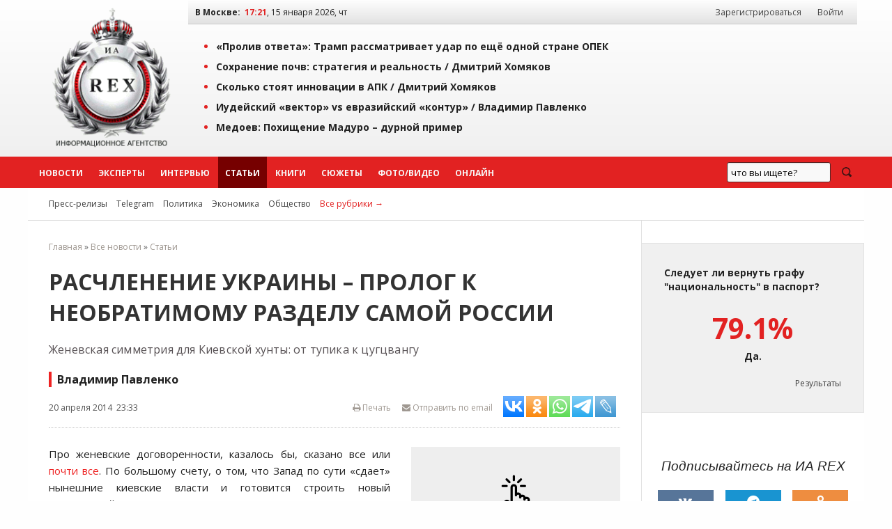

--- FILE ---
content_type: text/html; charset=windows-1251
request_url: https://iarex.ru/articles/47185.html
body_size: 25860
content:
<!DOCTYPE html PUBLIC "-//W3C//DTD XHTML 1.0 Transitional//EN" "http://www.w3.org/TR/xhtml1/DTD/xhtml1-transitional.dtd">
<html xmlns="http://www.w3.org/1999/xhtml" xml:lang="ru" lang="ru">
    <head>
        <title>Расчленение Украины – пролог к необратимому разделу самой России / Владимир Павленко / Владимир Павленко / ИА REX</title>
        
        <meta http-equiv="Content-Type" content="text/html; charset=windows-1251" />
        <meta name="keywords" content="экспертное мнение, экономика, аналитика, социология, политика, новости, регионы, рэкс, рекс, rex, Владимир Павленко" />
        <meta name="description" content="Женевская симметрия для Киевской хунты: от тупика к цугцвангу / Владимир Павленко" />
        <meta name="copyright" lang="ru" content="ИА REX" />

        <meta name="zen-verification" content="ZIDqSWwKpawmValkUvlhNtsAUU73qF8EQsFNGKleWK0U6pormxi0L0B70jFQhtbM" />
        <meta name="yandex-verification" content="7bf1a5f3a9386ecc" />
        <meta name="yandex-verification" content="8f4795a300bedc0a" />
        <meta name="mailru-verification" content="f0d72fb19161eeaf" />
        

        <meta property="og:image"     content="http://photo.iarex.ru/insimgs/201313/c073b52d98ab.jpg" />
        <meta property="og:url"         content="https://iarex.ru/articles/47185.html">
        <meta property="og:title"       content="Расчленение Украины – пролог к необратимому разделу самой России / Владимир Павленко / Владимир Павленко / ИА REX">
        <meta property="og:description" content="Женевская симметрия для Киевской хунты: от тупика к цугцвангу / Владимир Павленко">
        <meta property="og:locale"      content="ru_RU">
        <meta property="og:type"        content="article">
        
        <link rel="icon" type="image/svg+xml" href="/favicons/favicon.svg">
        <link rel="icon" type="image/png" href="/favicons/48.png" sizes="48x48">
        <link rel="icon" type="image/png" href="/favicons/128.png" sizes="128x128">
        <link rel="icon" type="image/png" href="/favicons/256.png" sizes="256x256">
        <link rel="apple-touch-icon" type="image/png" href="/favicons/apple-touch-icon.png">

        <link rel="canonical" href="https://iarex.ru/articles/47185.html" />
                
        <link rel="alternate" type="application/rss+xml" title="RSS-лента ИА REX" href="https://feeds.feedburner.com/iarex/" />

        <link rel="preload" href="https://iarex.ru/css/fundation/foundation.min.css" as="style" />
        <link rel="preload" href="https://iarex.ru/css/fundation/foundation.min.js" as="script" />
        <link rel="preload" href="https://fonts.googleapis.com/css?family=Open+Sans+Condensed:300,700|Open+Sans:400,400i,700&subset=cyrillic-ext" as="style" />
        <link rel="preload" href="https://iarex.ru/style.css?04273" as="style" />

        <link rel="stylesheet" href="https://fonts.googleapis.com/css?family=Open+Sans+Condensed:300,700|Open+Sans:400,400i,700&subset=cyrillic-ext" />
        <link rel="stylesheet" type="text/css" href="https://iarex.ru/css/fundation/foundation.min.css" />
        <link rel="stylesheet" type="text/css" href="https://iarex.ru/style.css?03283" />

        <script src="//ajax.googleapis.com/ajax/libs/jquery/1.8.2/jquery.min.js"></script> <!-- Jquery -->
        <script type="text/javascript" src="/plugins/colorbox/jquery.colorbox-min.js"></script> <!-- Colorbox -->
        <script src="https://iarex.ru/css/fundation/foundation.min.js"></script> <!-- Zurb Foundation -->
        <link rel="stylesheet" type="text/css" href="/colorbox.css" />

        
        <!-- Yandex.Metrika counter -->
<script type="text/javascript" >
   (function(m,e,t,r,i,k,a){m[i]=m[i]||function(){(m[i].a=m[i].a||[]).push(arguments)};
   m[i].l=1*new Date();
   for (var j = 0; j < document.scripts.length; j++) {if (document.scripts[j].src === r) { return; }}
   k=e.createElement(t),a=e.getElementsByTagName(t)[0],k.async=1,k.src=r,a.parentNode.insertBefore(k,a)})
   (window, document, "script", "https://mc.yandex.ru/metrika/tag.js", "ym");

   ym(1676977, "init", {
        clickmap:true,
        trackLinks:true,
        accurateTrackBounce:true
   });
</script>
<noscript><div><img src="https://mc.yandex.ru/watch/1676977" style="position:absolute; left:-9999px;" alt="" /></div></noscript>
<!-- /Yandex.Metrika counter -->            <!-- Yandex.RTB -->
            <script>window.yaContextCb=window.yaContextCb||[]</script>
            <script src="https://yandex.ru/ads/system/context.js" async></script>

            <script type="text/javascript" src="//static.wi-fi.ru/mtt/banners/libs/1.7.1/all.js"></script>
            </head>

    <body>

                <!-- Rating@Mail.ru counter -->
        <script type="text/javascript">
            var _tmr = window._tmr || (window._tmr = []);
            _tmr.push({id: "2375899", type: "pageView", start: (new Date()).getTime()});
            (function (d, w, id) {
              if (d.getElementById(id)) return;
              var ts = d.createElement("script"); ts.type = "text/javascript"; ts.async = true; ts.id = id;
              ts.src = "https://top-fwz1.mail.ru/js/code.js";
              var f = function () {var s = d.getElementsByTagName("script")[0]; s.parentNode.insertBefore(ts, s);};
              if (w.opera == "[object Opera]") { d.addEventListener("DOMContentLoaded", f, false); } else { f(); }
            })(document, window, "topmailru-code");
        </script>
        <noscript><div><img src="https://top-fwz1.mail.ru/counter?id=2375899;js=na" style="border:0;position:absolute;left:-9999px;" alt="Top.Mail.Ru" /></div></noscript>
        <!-- //Rating@Mail.ru counter -->
        <!--LiveInternet counter-->
        <script type="text/javascript">
            <!--
            new Image().src = "//counter.yadro.ru/hit?r"+escape(document.referrer)+((typeof(screen)=="undefined")?"":";s"+screen.width+"*"+screen.height+"*"+(screen.colorDepth?screen.colorDepth:screen.pixelDepth))+";u"+escape(document.URL)+";"+Math.random();
            //-->
        </script>
        <!--/LiveInternet-->

        <div class="wrapper-top">
            <div class="topheader">

                <table width="100%" border="0" cellpadding="0" cellspacing="0">
                    <tr>
                        <td style="width:220px;padding:0;">
                            <div style="text-align:center;padding:.5rem;">
                                <a href="https://iarex.ru/" target="_self"><img src="/images/logo_rex.png" style="width:175px;height:207px;" alt="Информационное агентство REX" id="logo" /></a>
                            </div>
                        </td>
                        <td>
                            <div class="toprightfon">
                                <table width="100%" cellspacing="0" cellpadding="0">
                                    <tr>
                                        <td><b>В Москве:</b> &nbsp;<span id="clocks"> </span></td>
                                        <td style="width:350px;text-align:right;">
                                            <div id="usermenu">
                                                                                                    <a class="menuurl" href="/registration/">Зарегистрироваться</a> <a class="menuurl inline" href="#login">Войти</a>
                                                                                            </div>
                                        </td>
                                    </tr>
                                </table>
                            </div>
                            <div class="top">
                                    <ul><li><a href="/news/152033.html?utm_referrer=top" onclick="ym(1676977,'reachGoal','top'); return true;">«Пролив ответа»: Трамп рассматривает удар по ещё одной стране ОПЕК</a></li><li><a href="/articles/152030.html?utm_referrer=top" onclick="ym(1676977,'reachGoal','top'); return true;">Сохранение почв: стратегия и реальность / <span style="/*color:#e22222;*/">Дмитрий Хомяков</span></a></li><li><a href="/articles/152021.html?utm_referrer=top" onclick="ym(1676977,'reachGoal','top'); return true;">Сколько стоят инновации в АПК / <span style="/*color:#e22222;*/">Дмитрий Хомяков</span></a></li><li><a href="/articles/152004.html?utm_referrer=top" onclick="ym(1676977,'reachGoal','top'); return true;">Иудейский «вектор» vs евразийский «контур» / <span style="/*color:#e22222;*/">Владимир Павленко</span></a></li><li><a href="/news/151990.html?utm_referrer=top" onclick="ym(1676977,'reachGoal','top'); return true;">Медоев: Похищение Мадуро – дурной пример</a></li></ul>                            </div>
                        </td>
                    </tr>
                </table>

            </div>
        </div>
        <div id="menu" class="horizontal-menu">
            <div class="wrapper-nobg">
                <div id="top-menu">
                    <ul class="menu-list">
                        <li class="menuitem2"><a class="menuurl  " href="https://iarex.ru/news/">Новости</a></li>
                        <li class="menuitem2"><a class="menuurl " href="https://iarex.ru/experts/">Эксперты</a></li>
                        <li class="menuitem2"><a class="menuurl " href="https://iarex.ru/interviews/">Интервью</a></li>
                        <li class="menuitem2"><a class="menuurl msel" href="https://iarex.ru/articles/">Статьи</a></li>
                        <li class="menuitem2"><a class="menuurl " href="https://iarex.ru/books/">Книги</a></li>
                        <li class="menuitem2"><a class="menuurl " href="https://iarex.ru/themes/">Сюжеты</a></li>
                        <li class="menuitem2"><a class="menuurl " href="https://iarex.ru/media/">Фото/Видео</a></li>
                        <li class="menuitem2"><a class="menuurl " href="https://iarex.ru/onlines/">Онлайн</a></li>
                    </ul>
                    <div id="searchbar" style="width:200px;height:45px;float:right;">
                        <div class="ya-site-form ya-site-form_inited_no" onclick="return {'action':'https://iarex.ru/search/','arrow':false,'bg':'transparent','fontsize':13,'fg':'#000000','language':'ru','logo':'rb','publicname':'test-search-12345','suggest':true,'target':'_self','tld':'ru','type':3,'usebigdictionary':true,'searchid':2024841,'webopt':false,'websearch':false,'input_fg':'#000000','input_bg':'#ffffff','input_fontStyle':'normal','input_fontWeight':'normal','input_placeholder':'что вы ищете?','input_placeholderColor':'#000000','input_borderColor':'#7f9db9'}"><form action="http://yandex.ru/sitesearch" method="get" target="_self"><input type="hidden" name="searchid" value="2024841"/><input type="hidden" name="l10n" value="ru"/><input type="hidden" name="reqenc" value=""/><input type="search" name="text" value=""/><input type="submit" value="Найти"/></form></div>
                        <style type="text/css">.ya-page_js_yes .ya-site-form_inited_no { display: none; }</style><script type="text/javascript">(function(w,d,c){var s=d.createElement('script'),h=d.getElementsByTagName('script')[0],e=d.documentElement;if((' '+e.className+' ').indexOf(' ya-page_js_yes ')===-1){e.className+=' ya-page_js_yes';}s.type='text/javascript';s.async=true;s.charset='utf-8';s.src=(d.location.protocol==='https:'?'https:':'http:')+'//site.yandex.net/v2.0/js/all.js';h.parentNode.insertBefore(s,h);(w[c]||(w[c]=[])).push(function(){Ya.Site.Form.init()})})(window,document,'yandex_site_callbacks');</script>
                    </div>
                    <style type="text/css">
                        #ya-site-form0 {height:100%;}
                        #ya-site-form0 .ya-site-form__search-input {padding:10px;}
                        #ya-site-form0 .ya-site-form__form .ya-site-form__input-text {line-height:14px;padding:5px;}
                        #ya-site-form0 .ya-site-form__submit_type_image {background:url("/images/icons/search2.png") no-repeat 0 0;height:15px;width:20px;}
                        #ya-site-form0 .ya-site-form__form .ya-site-form__input-text {background:#F9F9F9 !important;border:1px solid #592323 !important;}
                        #ya-site-form0 .ya-site-form__form .ya-site-form__input-text:focus {background:#FFF !important;border:1px solid #592323 !important;box-shadow:0 0 2px #F0F0F0 !important;transitions:0.6s !important;}
                        #ya-site-form0 .ya-site-form__submit_type_image:hover {background:url("/images/icons/search2.png") no-repeat 0 -15px;height:15px;width:20px;}
                        #ya-site-form0 .ya-site-form__submit {margin: 0 0 0 15px;}
                    </style>
                </div>
            </div>
        </div>

        <div class="wrapper">
            <div id="nav2">
                <span id="rubrics">
                <a href="https://iarex.ru/press-release/" class="rubricsurl">Пресс-релизы</a>
                                    <a href="/telegram/" class="rubricsurl">Telegram</a>
                                    <a href="/policy/" class="rubricsurl">Политика</a>
                                    <a href="/economy/" class="rubricsurl">Экономика</a>
                                    <a href="/society/" class="rubricsurl">Общество</a>
                                    <a href="https://iarex.ru/rubrics/" class="rubricsurl" style="color:#e22222;">Все рубрики&nbsp;&rarr;</a>
                </span>
            </div>
            <div>
                <table width="100%" border="0" cellpadding="0" cellspacing="0" id="article">
                    <tr><td>
                        <div id="tdcc"><div id="centrblock">
    <div class="breadcrumbs">
<a href="/">Главная</a> &raquo; <a href="/news/" >Все новости</a> &raquo; <a href="/articles/" >Статьи</a>    </div>
    <div id="content" itemscope  itemtype="http://schema.org/NewsArticle">
        <meta itemprop="genre" content="news"/>
        <meta itemprop="inLanguage" content="ru"/>
        <meta itemprop="dateCreated" content="2014-04-20T23:33:00">
        <meta itemprop="datePublished" content="2014-04-20T23:33:00">
        <meta itemprop="dateModified" content="2014-04-20T23:33:00">
        <meta itemprop="publisher" content="ИА REX" itemscope="">
    <h1 itemprop="headline">Расчленение Украины – пролог к необратимому разделу самой России </h1>
        <div class="news-anons">Женевская симметрия для Киевской хунты: от тупика к цугцвангу</div>    <div class="news-author" itemprop="author">Владимир Павленко</div>
    <div id="news-header">
        <div class="news-info">
            <span class="leftpos">20 апреля 2014 &nbsp;23:33</span>
            <span style="float:right;" id="sharelinks">
                <noindex>
                    <span style="float:right;">
                        <span><a id="toemail" href="mailto:?subject=Ссылка%20на%20материал%20ИА%20REX&body=https://iarex.ru/articles/47185.html"><i class="fa fa-envelope"></i> Отправить по email</a></span>

                            <script type="text/javascript">(function(w,doc) {
if (!w.__utlWdgt ) {
    w.__utlWdgt = true;
    var d = doc, s = d.createElement('script'), g = 'getElementsByTagName';
    s.type = 'text/javascript'; s.charset='UTF-8'; s.async = true;
    s.src = ('https:' == w.location.protocol ? 'https' : 'http')  + '://w.uptolike.com/widgets/v1/uptolike.js';
    var h=d[g]('body')[0];
    h.appendChild(s);
}})(window,document);
</script>
<div data-mobile-view="false" data-share-size="30" data-like-text-enable="false" data-background-alpha="0.0" data-pid="1467730" data-mode="share" data-background-color="#ffffff" data-hover-effect="scale" data-share-shape="rectangle" data-share-counter-size="10" data-icon-color="#ffffff" data-mobile-sn-ids="tm.wh.vb.fb.vk.tw.ok.em." data-text-color="#000000" data-buttons-color="#ffffff" data-counter-background-color="#ffffff" data-share-counter-type="separate" data-orientation="horizontal" data-following-enable="false" data-sn-ids="vk.ok.wh.tm.lj." data-preview-mobile="false" data-selection-enable="true" data-exclude-show-more="true" data-share-style="2" data-counter-background-alpha="1.0" data-top-button="false" class="uptolike-buttons" ></div>
                    </span>

                    <a href="/" onClick="printtext(47185); return false;" onFocus="this.blur();" id="page-print" title="Версия для печати"><i class="fa fa-print"></i> Печать</a>
                </noindex>
            </span>
        </div>
    </div>
    


    
        <div id="art-links">
            <div class="news-img-left" style="width:300px;">
                <a href="http://photo.iarex.ru/insimgs/201313/c073b52d98ab.jpg" class="" title="Иллюстрация" target="_blank"><img src="//iarex.ru/images/clickup.png"  class="clickup" width="300" alt="Иллюстрация" itemprop="image" /></a>
                
            </div>
        </div>    <!-- time: 0.0000 сек. -->
        <div id="text" itemprop="articleBody"><p>Про женевские договоренности, казалось бы, сказано все или <a rel="ad" href="http://iarex.ru/articles/47123.html" target="_blank">почти все</a>. По большому счету, о том, что Запад по сути &laquo;сдает&raquo; нынешние  киевские власти и готовится строить новый &laquo;санитарный кордон&raquo; вокруг западного сегмента постсоветского пространства по рубежу Варшава &ndash; Бухарест &ndash; Баку почти месяц назад написал глава &laquo;теневого ЦРУ&raquo; - агентства <a rel="ad" href="http://www.inosmi.ru/world/20140327/219005372.html" target="_blank"><em>&laquo;</em><em>Stratfor</em><em>&raquo;</em> - <strong>Джордж Фридман</strong></a>. Ведь даже мысленного взгляда на карту достаточно, чтобы убедиться, что этот рубеж проходит за пределами не только Украины, но и Молдавии, за которую американцы сами &laquo;бодаться&raquo; с Москвой не готовы и перепоручают сию миссию традиционно &laquo;озабоченной&raquo; этим вопросом Румынии.</p>
<p>Именно в названных геополитических пределах занимается &laquo;усилением защиты&raquo; своих восточно-европейских и прибалтийских членов и НАТО, совершая, правда, оттуда отдельные, преимущественно одиночные, провокационные вылазки.</p>
<!-- other-pos-0 -->
<p>Плюс памятная и, скорее всего, далекая от подлинного завершения история с пойманными в Донбассе наемниками из <a rel="ad" href="http://iarex.ru/articles/47077.html" target="_blank">частной военной компании <em>&laquo;</em><em>Greystone</em><em>&raquo;</em></a>, решить которую с &laquo;сохранением лица&raquo; в условиях упрямого продолжения прежней линии на Украине, Вашингтону не светит.</p>
<p>Тем не менее, с упорством достойным, на мой взгляд, лучшего применения, <a rel="ad" href="https://iarex.ru/articles/47127.html" target="_blank">некоторые представители экспертного сообщества</a>, позволяют себе пусть и гипотетическое, но, тем не менее, кощунственное сравнение <strong>Сергея Лаврова</strong> с присно памятным <strong>Андреем Козыревым.</strong> Видимо, не отдавая (или, напротив, очень хорошо отдавая) себе отчет в специфическом символизме подобных параллелей, очень уж напоминающих подрывную &laquo;спецоперативную&raquo; аналитику.</p>
<p>Пока этим в основном &laquo;отличаются&raquo; некие &laquo;калифорнийские&raquo; и подобные им забугорные, как-бы-российские, кадры. Но и в самой России публика, особенно сановная, тоже разная; имеется и специфическая, и автору этих строк нередко приходилось с ней сталкиваться. Ничего не поделаешь: грязной &laquo;пены&raquo; в 90-е гг. было взбито немало, и далеко не вся она, несмотря на нынешнюю, калейдоскопически быстро меняющуюся реальность, успела (или пожелала успеть) осесть на дно или раствориться.</p>
            <div class="text-readmore">
                <h4>БУДЬТЕ В КУРСЕ</h4>
                <ul><li><span class="timedate">16.06.14</span> &nbsp; <a href="https://iarex.ru/interviews/48542.html?utm_source=article" target="_blank">Путин и Дещица: мнения</a></li><li><span class="timedate">28.04.14</span> &nbsp; <a href="https://iarex.ru/articles/47385.html?utm_source=article" target="_blank">Кто такие «интеллектуалы» и как они воюют с собственными народами / Владимир Павленко</a></li><li><span class="timedate">21.04.14</span> &nbsp; <a href="https://iarex.ru/articles/47202.html?utm_source=article" target="_blank">Славянск: расстрел блок-поста – что это было / Анатолий Шарий</a></li><li><span class="timedate">21.04.14</span> &nbsp; <a href="https://iarex.ru/articles/47190.html?utm_source=article" target="_blank">Украина практически превратилась в Сирию / Лев Вершинин</a></li>
                </ul>
<!-- other-pos-1 -->
            </div>
<p>Тем не менее, начиная с определенного карьерного уровня, &laquo;специфичность&raquo; эта достаточно жестко ограничена &laquo;генеральной линией&raquo;, с одной стороны, и тесно связанной с ней внутренней самоцензурой, с другой. Иначе говоря, за рамки руководящих установок в этой среде, где влияние носителей &laquo;специфики&raquo; особенно сильно, она ни в коем случае не выйдет. И порукой тому &ndash; быстрое, буквально на глазах, &laquo;перевертывание&raquo; и &laquo;перекрашивание&raquo;, более походящее на мимикрию, целого ряда &laquo;говорящих голов&raquo; российского либерального бомонда. Например, <strong>Алексея Арбатова,</strong> который еще недавно отстаивал западные интересы (например, как говорят, публично и шумно возмущался якобы &laquo;ненаучностью&raquo; жесткой антиамериканской аналитики, с которой выступил на заседании одного влиятельного консультативного совета достаточно известный ученый и эксперт). А на днях этот &laquo;критик&raquo; уже, как ни в чем ни бывало, делал ура-патриотические заявления в духе именно той самой аналитики, запугивая сограждан тем, что &laquo;НАТО к России повернулась рогом&raquo;.</p>
<p>Думается, это не надолго, и при первом же &laquo;удобном&raquo; случае либеральные &laquo;флюгеры&raquo; попытаются уловить прежние, ностальгически зовущие их дуновения &laquo;ветерка &ldquo;лихих&rdquo; 90-х&raquo;. Можно даже предположить, что все их надежды связаны с не афишируемой в информационной среде социально-классовой стороной украинского противостояния: ненависть к собственным олигархам трудящегося Юго-Востока Украины ничуть не меньше, чем к западенским бандеровцам. Преобладание, если не господство, подобных настроений на территории, расположенной вблизи главных центров российского номенклатурно-олигархического капитализма, не может не беспокоить его ключевых фигурантов. Поэтому на определенном этапе, возможно в решающий момент, когда на кону окажется исход противостояния, на мой взгляд, вполне возможна антироссийско-антиукраинская смычка либерал-компрадорского меньшинства с бандеровско-националистическим и выдвижение им старого, как мир, лозунга &laquo;поражения собственного правительства&raquo;, дополненное &laquo;болотно-креативным&raquo;, уличным нажимом на власть. Это и станет &laquo;московским майданом&raquo;, закоперщики которого под предлогом &laquo;защиты прав и свобод&raquo; и &laquo;антивоенными&raquo; лозунгами постараются развернуть вспять процессы патриотической консолидации, запущенные воссоединением России с Крымом и Севастополем.</p>
<!-- other-pos-2 -->
<p>И хотя сегодня, с переносом эпицентра социального противостояния на Украине с киевского майдана на пророссийский Юго-Восток, добиться этого либералам будет куда сложнее (что, кстати, наглядно продемонстрировано публичным фиаско по сути несостоявшегося &laquo;белоленточного&raquo; марша 13 апреля), угроза с повестки дня отнюдь не снята. И при ее активизации потребуется &laquo;подпереть&raquo; линию власти в украинском вопросе расширением массового патриотического движения и его мобилизацией прежде всего против либералов, которые, по словам <strong>Владимира Путина,</strong> по-прежнему остаются &laquo;страшно далекими от народа&raquo;, его нужд, чаяний и исторического самоопределения. (Обращаясь к его прямой линии, состоявшейся 17 апреля, отдельно подчеркнем констатацию президентом, что &laquo;люди и так к олигархам относятся с большим подозрением и считают, что они нажили свои миллиарды, эксплуатируя народ и разворовывая государственное имущество &hellip;&raquo;, с чем трудно спорить).</p>
<p>Но пока &laquo;генеральная линия&raquo;, по крайней мере в том, что касается ситуации на Украине и вокруг нее, даже жестче, чем даже записано в женевском итоговом документе.</p>
<p>- Все незаконные вооруженные формирования, читаем в нем, - должны быть разоружены; все незаконно захваченные здания - &hellip;возвращены законным владельцам&hellip;</p>
<p>- &hellip;Хорошо, на востоке разоружатся, - уточняет, рассуждая, Путин. - &hellip;Предположим, даже армия отойдет (хотя &laquo;типа официальный&raquo; Киев категорически отказался от этого, причем сразу же после подписания документа. &ndash; <em>Авт.).</em> Отряды  националистов почему до сих пор не разоружили? А потом скажут, что мы ничего не можем с этим поделать? Как можно заставить людей на востоке сложить оружие, тем более, что на их сторону переходят и бойцы &laquo;Беркута&raquo;, сотрудники МВД и даже некоторых воинских формирований. Не здесь решение вопроса, &ndash; заключает Путин. &ndash; <a rel="ad" href="http://www.kremlin.ru/news/20796" target="_blank">Вопрос должен быть решен на пути поиска компромиссов и обеспечения законных интересов этих людей</a>.</p>
<!-- other-pos-3 -->
<p>Иначе говоря, условием пресловутой &laquo;деэскалации&raquo; &laquo;генеральная линия&raquo; ставит не только отведение украинской армии, то есть прекращение варварской спецоперации на Юго-Востоке. И не только разоружение боевиков майдана, прежде всего &laquo;Правого сектора&raquo;. Но и предоставление политических гарантий жителям восточного региона, которые, надо отдать им должное, сами все это сразу же &laquo;ухватили&raquo; и развернули &laquo;как надо&raquo;. И посоветовали <strong>Турчинову</strong> и <strong>Яценюку</strong> &laquo;для успеха переговоров&raquo; об освобождении административных зданий очистить от собственного присутствия незаконно удерживаемый теми политический &laquo;Олимп&raquo; - от &laquo;приХватизированных&raquo; должностей до зданий Верховной Рады и Кабмина.</p>
<p>Иначе говоря, российское условие &ndash; в дополнение к Женеве &ndash; никого разоружения Юго-Востока ни первыми, ни даже вместе одновременно. Только в ответ. Потому, что агрессор &ndash; хунта, и доверия ей, в отличие от народного Сопротивления в Донбассе, - никакого. И ни в каких вопросах. Точка.</p>
<p>Понятно, что настоящей политической гарантией Юго-Востоку, как ни крути, может послужить как раз та самая федерализация, которая позволит ему на законных основаниях действовать в собственных интересах, принимая во внимание, конечно, точку зрения Киева, но не следуя безропотно в ее фарватере. И о которой по этой самой причине, лишающей ее возможности творить произвол, украинская &laquo;типа власть&raquo; и слышать ничего не хочет.</p>
<p>Ничего страшного: как говорит <strong>Александр Лукашенко, </strong>&laquo;жизнь лечит&raquo;. Не хочет &ndash; не хочет, да как-нибудь вдруг раз - и захочет. Не сама &ndash; так под давлением обстоятельств. Или &laquo;поприжатых&raquo; Россией западных хозяев. И что-то подсказывает мне, что именно эта российская жесткость и обеспечила женевскому документу беспрецедентную &laquo;гибкость&raquo;, которая Западу конечно же поперек горла, но куда денешься?..</p>
<!-- other-pos-4 -->
<p>Еще меньше, куда деваться, Киеву. Ибо &laquo;большая тройка&raquo; участников женевской встречи &ndash; субъекты украинского урегулирования, а &laquo;бедный родственник&raquo; Турчинов с его местечковой, мелкотравчатой и непрезентабельной Ко &ndash; объекты. И не случайно по ходу этой встречи &laquo;типа главу МИД&raquo; <strong>Дещицу </strong>несколько раз вежливо так просили подождать за дверьми. Ничего не поделаешь, Украине придется смириться с таким унизительным обращением. Европейский союз &ndash; он ведь не Советский, Вашингтон и Брюссель &ndash; не Москва, а НАТО, в отличие от СССР и Варшавского договора, - не организм, в котором вторая по значению республика была частью &laquo;станового хребта&raquo; и участвовала в принятии стратегических решений. А далекая и, по большому счету, цивилизационно чуждая метрополия, в геополитической колоде которой украинская столица находится на окраинной периферии и, к тому же, интересна &laquo;банкующим&raquo; только одним &ndash; своим антироссийским потенциалом.</p>
<p>(Тем, кто примется оспаривать субъектность Украины в СССР, придется напомнить, что первый секретарь ЦК республиканской компартии &laquo;по должности&raquo; являлся членом Политбюро ЦК КПСС, а карьерный рост как минимум трех из семи генсеков начинался и до определенного, достаточно высокого, уровня проходил именно на Украине).</p>
<p>По сути, итоговый документ Женевы принят &laquo;на вырост&raquo;, ибо <a rel="ad" href="http://iarex.ru/articles/47123.html" target="_blank">не содержит</a>, на что уже <a rel="ad" href="http://iarex.ru/interviews/47124.html" target="_blank">указывали эксперты</a>, даже приблизительных механизмов и сроков реализации. И это при крайнем дефиците времени, когда до &laquo;типа выборов&raquo; &laquo;типа президента&raquo;, за которые хунта уцепилась зубами, ошибочно считая их &laquo;соломинкой&raquo;, позволяющей ей сохраниться на плаву воображаемой легитимности, как она ее понимает, остается чуть более месяца.</p>
<p>Почему ошибочно?</p>
<p>Потому, что тем самым ситуация загоняется в прокрустово ложе примерно следующего сценария.</p>
<p>Трактуя многочисленные двусмысленности текста, как ей кажется, &laquo;в свою пользу&raquo;, хунта сама себя загоняет в тупик, а затем и в цугцванг. Вот, например, отказ от разоружения &laquo;Правого сектора&raquo; и роспуска майдана на том основании, что то и другое якобы &laquo;законны&raquo;, не вызывает ничего, кроме смеха. Так называемая &laquo;Национальная гвардия&raquo;, сформированная &laquo;Правым сектором&raquo;, - суть &laquo;художественная самодеятельность&raquo; февральских путчистов и такое же незаконное формирование, как и само воинство <strong>Яроша,</strong> &laquo;сотен самообороны майдана&raquo; <strong>Парубия</strong> или &laquo;Спильной справы&raquo; <strong>Данилюка.</strong> В Конституции Украины про эти ОПГ нет ни слова, а законы, принятые киевской &laquo;типа властью&raquo; после переворота, недействительны не только ввиду отсутствия под ними подписи законного президента <strong>Виктора Януковича,</strong> но и по причине нелегитимности принявшей эти законы Верховной Рады. (Ибо перебежчиками из Партии регионов, развалившими правящую коалицию, был нарушен провозглашенный Статьей 81-й украинской Конституции принцип императивного мандата, на что все попросту закрыли глаза, не отдавая отчета в том, что это еще и &laquo;аукнется&raquo;, и &laquo;откликнется&raquo;).</p>
<p>Ясно, что статус майданных &laquo;сотен&raquo; и &laquo;правосековских&raquo; боевиков ничем не законнее бойцов и отрядов самообороны Донбасса. Скорее наоборот: именно &laquo;сотнями&raquo; и боевиками и был создан соответствующий прецедент тотального беззакония, на который последовал вынужденный ответ Юго-Востока (обратим внимание: в женевском документе, под которым стоят подписи не только США и ЕС, но и самой Украины, термин &laquo;сепаратисты&raquo; отсутствует). И если Киев считает, что женевские требования на защищаемые им экстремистские формирования не распространяются, то получает из Донецка и Луганска вполне ожидаемый симметричный ответ. Случайно что ли <strong>Тимошенко</strong> не только сама бросилась в Донбасс, но и отправила туда <strong>Авакова,</strong> который, забыв про недавние угрозы &laquo;скрутить всех в бараний рог за 48 часов&raquo;, пытается теперь задним числом &laquo;провентилировать&raquo; вопрос о легализации донбасской самообороны. Возможно, что и в интересах самого клана Тимошенко, которому, после &laquo;кидалова&raquo;, устроенного ему Турчиновым под давлением тандема <strong>Марчук &ndash; Порошенко</strong> &ndash; этих &laquo;марионеток в ловких и натруженных руках&raquo; ЦРУ &ndash; ничего другого и не остается.</p>
<!-- other-pos-5 -->
<p>То же и с женевским требованием освободить &laquo;незаконно захваченные здания&raquo;, а также &laquo;незаконно захваченные улицы, площади и другие общественные места в украинских городах&raquo;. Если вы пытаетесь &laquo;качать права&raquo;, утверждая, что майдан &laquo;типа законен&raquo;, то одно из двух. Либо вы не считаете захваченную им территорию площадью или улицей, либо не признаете Киев украинским городом. И опять-таки получаете симметричный ответ в виде Донецкой народной республики. (Насколько этот способ противодействия Киеву эффективен, косвенно указывает истерика, охватившая правительственный квартал украинской столицы в ответ на информацию о провозглашении Одесской республики: сначала насмерть испугались, подняв неимоверный вой в СМИ, и только потом &ndash; проверили, убедившись, что на данном этапе &laquo;пронесло&raquo;).</p>
<p>То же и с войсками. Не собираетесь выводить их из Донбасса, потому, что &laquo;где хотим &ndash; там по своей территории на танках и ездим&raquo;, как это заявил Дещица сразу после Женевы? Так какие тогда вопросы к России? Мы, как парировал <strong>Дмитрий Песков,</strong> тоже у себя ездить можем, где хотим. А также летать, стрелять, прыгать с парашютом и заниматься другими видами боевой подготовки, уменьшая или, напротив, наращивая войсковую группировку. Можно еще дополнить эту &laquo;информационную картинку&raquo; встречными обвинениями Киеву в территориальных претензиях: если мы войска из приграничных регионов отведем &ndash; они эти территории непременно займут, потому сейчас и &laquo;давят&raquo;. Заикались ведь в &laquo;Правом секторе&raquo; о якобы &laquo;украинской&raquo; Кубани и Черноземье? Разве не так?</p>
<p>Таким вот образом тупик &laquo;двойных стандартов&raquo; заводит &laquo;киевских&raquo; в цугцванг. Оказавшись в нем, хунта под благовидным предлогом светлого праздника Пасхи Господней (особенно он, видимо, вдохновляет баптистского пастора в камуфляже) &laquo;приостанавливает&raquo; &laquo;антитеррористическую&raquo; спецоперацию, ибо пытается таким образом &laquo;пропустить ход&raquo; в расчете на то, что оппоненты совершат ошибку. Если же не совершат, то остается &laquo;запасной вариант&raquo;: организовать, например, кровопролитную провокацию, обвинив в ней пророссийских активистов Юго-Востока и саму Россию. Вашингтонские &laquo;кураторы&raquo; хунты скорее всего популярно, со ссылкой на <strong>Джина Шарпа</strong> и спецразработки ЦРУ, объяснили ее &laquo;вождям&raquo;, что в гражданской войне проигрывает тот, кто делает первый &laquo;результативный&raquo; выстрел. Отсюда &ndash; разброд, шатанья и передел сфер политического влияния в киевских верхах.</p>
<p>Единственным шансом для хунты в этой ситуации было бы усиление давления на Россию с Запада, причем на уровне, достаточном для слома хрупкого равновесия &laquo;симметрии&raquo; в трактовке положений Женевы. Да не тут-то было: США и ЕС, напротив, отыграли назад, а НАТО, после обнародованного Путиным скандала с тайной записью его &laquo;для истории&raquo; <strong>Расмуссеном,</strong> внезапно оказалась чуть ли не перед возможной перспективой смены генсека. Найти такового из не встречавшихся за эти годы с российским лидером (и, следовательно, гарантированно его не &laquo;писавших&raquo;), по-видимому, наиболее проблемная задача блока, на решении которой он сейчас и сосредоточится. Тем более, что о нежелании России расчленять Украину и применять на ее территории свои вооруженные силы, хотя разрешение на это Совета Федерации никто не отменял, наш Главковерх заявил публично.</p>
<p>Следовательно, выбор, перед которым оказывается хунта, невелик: либо, не дай Бог, приняться проливать кровь сограждан, либо приступить к роспуску майдана и разоружению &laquo;Правого сектора&raquo;. Не получится у &laquo;киевских&raquo; и отсидеться в паузе, заменив женевский процесс его профанацией, вроде проведения референдума в один день с выборами: плебисциты в этом случае пройдут раньше и окажутся региональными. Причем, проведены они скорее всего будут на волне плавного перетекания завершающейся 27 апреля пасхальной &laquo;светлой седмицы&raquo; в светские Первомай и День Победы. Организационная основа под это в лице не только Донецкой народной республики, но и Юго-Восточной федерации с центром в Донбассе, провозглашенной в канун Женевы в границах Новороссии, уже создана. Причем, сама эта федерация &ndash; настоящий памятник твердолобости и упрямству Киева и его западных &laquo;патронов&raquo;. Согласись они на поездку в Женеву, наряду с Дещицей, скажем, еще и <strong>Олега Царева,</strong> глядишь, и отложили бы такую перспективу. Теперь же дело сделано. Все та же симметрия, однако!</p>
<p>А после региональных референдумов мобилизовать Юго-Восток на общеукраинские выборы, особенно при известном отношении к его кандидатам, вряд ли будет возможно. И единственным способом сохранить уже скорее не федеративное, а конфедеративное единство Украины, как это прогнозирует известный политолог, лидер движения &laquo;Суть времени&raquo; <strong>Сергей Кургинян,</strong> останется заключение Новороссией, Малороссией и Галицией Федеративного договора. С последующим, добавим, включением его в новую украинскую Конституцию, как это произошло в свое время в Российской Федерации.</p>
<p>Только вот захочет ли пребывать в составе такого объединения сама &laquo;заварившая всю эту кашу&raquo; Галиция &ndash; очень большой вопрос.</p>
<p>Запад же тем временем скорее всего будет отсиживаться за барьером отстраиваемого &laquo;санитарного&raquo; рубежа, поглядывая на события в &laquo;незалежной&raquo; в основном из Варшавы и Бухареста. Ему и самому ясно, что избрать полноценного, а не &laquo;типа президента&raquo; по старой конституции, и только потом придумать новую не получится: Юго-Восток с этим не согласится, и ситуация пойдет вразнос. И без сильной поддержки Запада хунта опять-таки обречена либо на быстрое поражение, либо на медленное, сглаживаемое уступками, отступление, протекающее по мере усугубления социально-экономического кризиса. А &laquo;нажимать&raquo; Западу особо нечем: &laquo;давилка&raquo; ослаблена. Причем, как дипломатическим скандалом с наемниками, так и перспективой дефолта, который маячит перед США в случае, если Китай реализует свою угрозу ответить на гипотетический бессудный отъем российской собственности у ее владельцев в США предъявлением к оплате американских долгов Поднебесной.</p>
<p>Попутно также становится ясно, что очень хорошо, что в поддержке присоединения Крыма объединились столь многие, включая тех, кого Запад привык считать &laquo;своими&raquo; и теперь готов лишить своей гласной и негласной поддержки. Вашингтон взбешен, и &laquo;точка невозврата&raquo; либо уже пройдена, либо &laquo;отмотать&raquo; от нее назад будет очень трудно. Не случайно, постпред США в ООН <strong>Саманта Пауэр,</strong> потеряв остатки самообладания и дипломатического такта, по меньшей мере дважды выразила в Совете Безопасности ООН возмущение тем, что Америку &laquo;унижает&raquo; страна, &laquo;побежденная&raquo; еще в 1991 г., которая, как она считает, не имеет права так жестко отстаивать точку зрения, отличную от американской, даже если она отражает ее национальные интересы.</p>
<p>Поэтому России и дальше следует, апеллируя к международному праву и прикрываясь риторикой &laquo;единой Европы&raquo;, последовательно вести нынешнюю линию, требуя от украинских властей и их западных хозяев инициативного, последовательного и честного &ndash; без дураков &ndash; выполнения требований Женевы. Например, такого: &laquo;Анонсированный конституционный процесс будет всеобъемлющим, прозрачным и ответственным. Он будет включать немедленное начало широкого национального диалога, который будет учитывать интересы всех регионов и политических кругов Украины, а также позволит учесть общественное мнение и предложенные изменения&raquo;.</p>
<p>Ибо заранее известен отрицательный ответ на вопрос о том, возможен ли такой диалог на фоне &laquo;антитеррористической&raquo; спецоперации, &laquo;под дулами&raquo; даже не автоматов, а танковых пушек. И под аккомпанемент психических атак боевых самолетов и вертолетов, начиненных полным боекомплектом.</p>
<p>И раз нет, то все опять сводится к тому же цугцвангу: альтернативой принудительному роспуску майдана и разоружению &laquo;Правого сектора&raquo; является массовое кровопролитие на Юго-Востоке. А альтернативой этому кровопролитию &ndash; своевременное обособление региона от столичного хаоса в рамках Юго-Восточной федерации. На фоне того очевидного факта, что время, усугубляя проблемы с проведением выборов, работает на Донбасс, подрывая доверие к хунте даже в рядах ее сторонников, заданная дилемма способна сорвать &laquo;с катушек&raquo; куда более уравновешенных и умудренных опытом людей, нежели кучка назвавшихся &laquo;властью&raquo; криминальных подонков и отщепенцев.</p>
<p>И ведь понятно, почему в Киеве этот неминуемый выбор не афишируют: ни сил на зачистку майдана и &laquo;правосеков&raquo;, ни внутренней прочности узурпаторского режима февральских путчистов, который при первой же попытке такой зачистки немедленно затрещит по всем швам, катастрофически не хватает. Посеяв ветер, эти жалкие и подлые авантюристы не рассчитали силенок и не оценили ситуацию. И пожали бурю, оказавшись в центре сметающего их урагана. И ведь не их жалко, а Украину, которую эта нечисть взяла в заложники, оседлала и, пришпоривая, гонит к обрыву. Пребывая в наивной и утопической надежде либо в один прыжок перескочить километровую пропасть, отделяющую ее от Европы, либо подобно рэкетиру, приставив к виску своей Родины пистолет, а к горлу &ndash; нож, вытребовать себе у России официальное признание.</p>
<p>А своим согражданам эта фашистская хунта злобно шипит нечто подобное тому, что исторг из себя перед дезертирством на тот свет <strong>Гитлер,</strong> заявивший, что &laquo;если немецкая нация не смогла покорить даже славянские народы, она не имеет права на существование&raquo;.</p>
<p>Гитлеры, как и Турчиновы с <strong>Марчуками, Порошенками</strong> и Яценюками, приходят и уходят. Народы &ndash; остаются. Поэтому-то гримаса Истории и воспроизводит на Украине сценарий столетней давности, меняя декорации в той же неотвратимой последовательности: <strong>гетманщина - петлюровщина</strong> (или турчиновщина &ndash; как кому нравится) <strong>- Украинская народная освободительная армия. </strong>Неизбежность такого исхода кризиса зависит от выдержки российской власти, ее последовательности в отношении к киевскому режиму как к Саакашвили (&laquo;власти в Киеве нет, и без референдума о федерализации появиться ей неоткуда, разве что из Ростова-на-Дону&raquo;), а также решимости и способности обуздать собственных либерал-компрадоров. Ждать остается не так долго, как может показаться: бюсты <strong>Бандеры</strong> сегодня валят уже во Львове, а красные Знамена Великой Победы над фашизмом &ndash; поднимают в Житомире.</p>
<p>И именно потому-то Россия ДЕЙСТВИТЕЛЬНО противостоит, как может, сверстанным в заокеанских штабах планам расчленения Украины. И их &laquo;реализаторам&raquo; в лице погрязших в государственной измене марионеток Запада, по сей день не оставляющих попыток урвать в свое кормление хоть небольшой кусочек раздираемой на куски Родины.</p>
<p>Кроме того, в Москве очень хорошо понимают, что расчленение Украины &ndash; пролог к необратимому разделу самой России. И в этом моменте, важнейшем для национальной безопасности &ndash; каждой из сестер в отдельности и обеих вместе, - мы поистине неразрывно связаны одной веревкой. Спасаться, двигаясь вверх, или падать в пропасть, как в альпинистской связке, будем вместе.</p>
<p> </p>
<p><strong><em>Владимир Павленко</em></strong> &ndash; доктор политических наук, действительный член Академии геополитических проблем, <strong><em>специально для ИА </em></strong><strong><em>REX</em></strong><strong><em>.</em></strong></p><div class="subscription">
<div>Подписывайтесь на наш канал в <a href="tg://resolve?domain=iarexru" rel="nofollow" target="_blank">Telegram</a> или в <a href="https://dzen.ru/iarex" target="_blank" rel="nofollow">Дзен</a>.</div>
<div>Будьте всегда в курсе главных событий дня.</div>
</div></div><div style="margin:20px 0;clear:both;display:inline-block;width:100%;"><span class="content-exp"><a href="/experts/197.html" class="nameexpert"><img src="https://photo.iarex.ru/insimgs/202303/rex_ab5ec8a2e58d_small.jpg" height="40" width="30" alt="Павленко Владимир" title="Павленко Владимир" />Павленко Владимир</a></span></div>


    </div>


    <div id="content-info">
        <div class="content-info-block-45">
            <span class="content-info-label">Источник:</span>
            <span class="content-info-content"><b><a href="https://iarex.ru/articles/47185.html" class="primary" target="_self">ИА REX</a></b></span>
        </div>
        <div class="content-info-block-55">
            <span class="content-info-label"><i class="fa fa-link"></i> Ссылка:</span>
            <span class="content-info-content"><a href="https://www.iarex.ru/articles/47185.html" class="primary" target="_self">https://iarex.ru/articles/47185.html</a></span>
        </div>
        <div class="content-info-block-45">
            <span class="content-info-label">Рубрики:</span>
            <span class="content-info-content"><a href="/policy/" class="silent" target="_self">Политика</a></span>
        </div>
        <div class="content-info-block-55">
            <span class="content-info-label"><i class="icon-tag"></i>Теги:</span>
            <span class="content-info-content"><a href="/keywords/8151.html" class="silent" target="_self">Владимир Павленко</a></span>
        </div>
    </div>
<div><!-- Sparrow -->
<script type="text/javascript" data-key="246fd89796299b9af42e8093e81cc124">
    (function(w, a) {
        (w[a] = w[a] || []).push({
            'script_key': '246fd89796299b9af42e8093e81cc124',
            'settings': {
                'w': 29536,
                'sid': 10771
            }
        });
        if(!window['_Sparrow_embed']) {
            var node = document.createElement('script'); node.type = 'text/javascript'; node.async = true;
            node.src = 'https://widget.sparrow.ru/js/embed.js';
            (document.getElementsByTagName('head')[0] || document.getElementsByTagName('body')[0]).appendChild(node);
        } else {
            window['_Sparrow_embed'].initWidgets();
        }
    })(window, '_sparrow_widgets');
</script>
<!-- /Sparrow --></div>
<div id="comments-block">
<h3 style="clear:both;">Комментарии читателей (14):</h3><div id="commpost"><a name="comm"></a>        <div class="text"><div id="save"><a href="#login" id="y" class="button inline cboxElement">Добавить комментарий</a></div>
        </div>
</div>
<div id="comments"><div style="padding-bottom: 7px;" align="center"><div id="pageall"> <span class="pagehere">1</span>  <a id="2" href="/articles/47185/page2.html#comm">2</a> <a class="btn btn-small" href="/articles/47185/page2.html#comm">след.</a> <span class="pagecorn"><a class="btn btn-small" href="/articles/47185/page2.html#comm">>></a></span></div></div>                    <div id="comm_15953" class="communit egg">
                    <div class="commheader">
                    <div class="iarexuser">
                    <a href="//iarex.ru/user544.html" class="mnik">А.Турик</a><div class="karma">Карма: 5</div>                    </div>

                    </div>
                    <div class="comm_text">
                        <div class="comminfo">21.04.2014 08:06, #15953</div>
            Подобным запугиванием занимаются трусы и недалёкие &quot;аналитики&quot; совкового разлива. Что такое &quot;раздел&quot; Молдавии, Азербайджана, Грузии, Украины? Это преодоление русофобского и антихристианского  раздела русского народа и других народов большевицкими сатанистами. Далее на очередь сталинский Казахстан. Даже внутренние &quot;республики&quot; создавались большевиками искусственно за счет русских, на счёт русских и против русских. Поэтому главное в этом процессе объединение русских земель и союзных народов, а границы, нарисованные большевиками нам не указ. Если Россия вернёт себе Новороссию и Южную Сибирь, то она значительно усилится даже, если например, потеряет часть северного Кавказа или часть Татарии.                    </div>

                                    </div>
                                    <div id="comm_15958" class="communit odd">
                    <div class="commheader">
                    <div class="iarexuser">
                    <a href="//iarex.ru/user1116.html" class="mnik">ВАК</a><div class="karma">Карма: 47</div>                    </div>

                    </div>
                    <div class="comm_text">
                        <div class="comminfo">21.04.2014 10:57, #15958</div>
            Павленко: &quot;Кроме того, в Москве очень хорошо понимают, что расчленение Украины – пролог к необратимому разделу самой России&quot;.<br />Кто конкретно &quot;хорошо понимает&quot; - еще большой вопрос. Павленко же совершенно не замечает, что одновременно в разных странах мира происходят аналогичные события: Аляска, Шотландия, Каталония, Венеция, Сибирь... &quot;Необратимый раздел&quot; можно предотвратить в том случае, если выстраивать стратегию, тактику и оперативное управление государством с учетом действия законов природы человека и общества - законов социокультурных трансформаций (более 20 в математической записи, см. cksi.org).                    </div>

                                    </div>
                                    <div id="comm_15959" class="communit egg">
                    <div class="commheader">
                    <div class="iarexuser">
                    <a href="//iarex.ru/user2973.html" class="mnik">sergowech</a><div class="karma">Карма: 9</div>                    </div>

                    </div>
                    <div class="comm_text">
                        <div class="comminfo">21.04.2014 11:17, #15959</div>
            <div class="origmsg">В ответ на комментарий <b>А.Турик</b> #15953 (21.04.2014 08:06)</div><div id="txtcomm_15959">И всё же потеря части обозначенных Вами территорий будет крахом. Что касается границ - не думаю, что просто так в инфополе всё чаще и чаще возникают вопросы денонсации незаконного Беловежского сговора по расчленению СССР, да ещё и супротив воле народа! Думаю, что идея объединения уже в стадии созревания и скоро её применять в жизни. А все эти проблемы, как сейчас на территории Украины - это попытка помешать процессу. Ну а возвращение территорий нам кровно необходимо, вот только до этого момента Россия должна сама излечиться от серьёзного недуга либерализма и олигархократии, поразивших нашу страну и проточивших её насквозь, создавая брешь для доступа к нам нечистоплотных инородцев...</div>                    </div>

                                    </div>
                                    <div id="comm_15960" class="communit odd">
                    <div class="commheader">
                    <div class="iarexuser">
                    <a href="//iarex.ru/user2973.html" class="mnik">sergowech</a><div class="karma">Карма: 9</div>                    </div>

                    </div>
                    <div class="comm_text">
                        <div class="comminfo">21.04.2014 11:22, #15960</div>
            <div class="origmsg">В ответ на комментарий <b>ВАК</b> #15958 (21.04.2014 10:57)</div><div id="txtcomm_15960">ВАК, Вы не учитываете управляемость всех процессов расчленения. Социокультурные процессы имеют довольно опосредованное отношение к происходящему, а основа - политэкономия, а точнее западный вариант вечного существования капитализма с переходом уже не в плоскости, а в измерениях общества. Так вот расчленение государств позволяет получать всё больший контроль над обществом, приводя его к единому знаменателю и позволяя тем самым рождать новые плоскости, на которые далее распространять влияние капиталистической модели. Именно так можно заставить людей с традиционными ценностями становиться извращенцами, после чего распространять на них капиталистическую модель рабства.</div>                    </div>

                                    </div>
                                    <div id="comm_15962" class="communit egg">
                    <div class="commheader">
                    <div class="expuser">
                    <a href="//iarex.ru/user1759.html" class="mnik">Pavlenko.V</a><div class="karma">Карма: <span class="good">132</span></div>                    </div>

                    </div>
                    <div class="comm_text">
                        <div class="comminfo">21.04.2014 12:04, #15962</div>
            А. Турик - не просто зоологический антикоммунист (то есть естественный союзник либералов, как бы ни рядился в тогу &quot;патриота&quot;), как поначалу кажется. В его взглядах очень сильно влияние сибирского сепаратизма. Настолько сильно, что впору задуматься о семантической параллели между ТУРик и ВерхоТУРов. Отсюда - и недопонимание роли того же Татарстана: его, слава Богу, гипотетическую &quot;потерю&quot; Россией не считать катастрофой может только тот, кто хочет, чтобы обвал не просто разгорелся, но и перевалил за Урал. Это - чистой воды провокация!<br />Да будет ТУРику известно, что прирезание большевиками территорий к республикам точь в точь предвосхищает логику нынешней власти: без сильного русского влияния внутри республик шансов удержать территории, населенные представителями &quot;национального ядра&quot; республик было бы очень трудно, и тот же Киев с высокой долей вероятности оказался бы вне пределов СССР.<br />Что касается ВАК, то ему следует ознакомиться с концепцией еврорегионализации, ее истоками и целями (например, почитать труды Ольги Четвериковой на эту тему). Тогда он узнает, что это нацистский проект Гиммлера - Шелленберга и перестанет ставить этот опыт нам в пример.                    </div>

                                    </div>
                                    <div id="comm_15965" class="communit odd">
                    <div class="commheader">
                    <div class="iarexuser">
                    <a href="//iarex.ru/user3306.html" class="mnik">WIN</a><div class="karma">Карма: <span class="bad">-7</span></div>                    </div>

                    </div>
                    <div class="comm_text">
                        <div class="comminfo">21.04.2014 13:33, #15965</div>
            Путин еще в 2000 годах на примере Чечни показал что оторвать кусок от России ни у кого не получится, поэтому не хрен воду мутить.                    </div>

                                    </div>
                                    <div id="comm_15978" class="communit egg">
                    <div class="commheader">
                    <div class="iarexuser">
                    <a href="//iarex.ru/user3332.html" class="mnik">горша</a><div class="karma">Карма: 13</div>                    </div>

                    </div>
                    <div class="comm_text">
                        <div class="comminfo">21.04.2014 15:48, #15978</div>
            Причем, эти территории обязательно принимать в состав России.<br />Иначе все будет повторяться вновь и вновь:<br />&quot;Не будет у России, и никогда еще не было, таких ненавистников, завистников, клеветников и даже явных врагов, как все эти славянские племена, чуть только их Россия освободит, а Европа согласится признать их освобожденными!&quot; (Достоевский.)<br />http://army-news.ru/2012/12/f-m-dostoevskij-odno-sovsem-osoboe-slovco-o-slavyanax/                    </div>

                                    </div>
                                    <div id="comm_15997" class="communit odd">
                    <div class="commheader">
                    <div class="iarexuser">
                    <a href="//iarex.ru/user1116.html" class="mnik">ВАК</a><div class="karma">Карма: 47</div>                    </div>

                    </div>
                    <div class="comm_text">
                        <div class="comminfo">21.04.2014 20:05, #15997</div>
            <div class="origmsg">В ответ на комментарий <b>sergowech</b> #15960 (21.04.2014 11:22)</div><div id="txtcomm_15997">Позвольте обратить Ваше внимание на метод дискуссии: не читал, но скажу. Ну а манипуляция реальными понятиями стирает оппонирование.</div>                    </div>

                                    </div>
                                    <div id="comm_16007" class="communit egg">
                    <div class="commheader">
                    <div class="iarexuser">
                    <a href="//iarex.ru/user2973.html" class="mnik">sergowech</a><div class="karma">Карма: 9</div>                    </div>

                    </div>
                    <div class="comm_text">
                        <div class="comminfo">22.04.2014 07:36, #16007</div>
            <div class="origmsg">В ответ на комментарий <b>ВАК</b> #15997 (21.04.2014 20:05)</div><div id="txtcomm_16007">Ну так цитату по теме в студию и вопрос исчерпан. :)</div>                    </div>

                                    </div>
                                    <div id="comm_16014" class="communit odd">
                    <div class="commheader">
                    <div class="iarexuser">
                    <a href="//iarex.ru/user1116.html" class="mnik">ВАК</a><div class="karma">Карма: 47</div>                    </div>

                    </div>
                    <div class="comm_text">
                        <div class="comminfo">22.04.2014 12:10, #16014</div>
            <div class="origmsg">В ответ на комментарий <b>sergowech</b> #16007 (22.04.2014 07:36)</div><div id="txtcomm_16014">Применение логических диверсий неконструктивно!</div>                    </div>

                                    </div>
                <div style="padding: 7px 0 10px 0;" align="center"><div id="pageall"> <span class="pagehere">1</span>  <a id="2" href="/articles/47185/page2.html#comm">2</a> <a class="btn btn-small" href="/articles/47185/page2.html#comm">след.</a> <span class="pagecorn"><a class="btn btn-small" href="/articles/47185/page2.html#comm">>></a></span></div></div></div></div>

    </div>

</div>

</div>
                        </div></td>
                        <td id="tdright">

            <noindex>

<!-- Cached copy, generated 17:20 -->

        <div class="poll-release">
            <div class="question">Следует ли вернуть графу "национальность" в паспорт?</div>
            <div class="answer"><span>79.1%</span> Да.</div>
            <div class="result"><a href="/votings/234.html">Результаты</a></div>
        </div>
        
<div id="icons" class="centered">
    <div class="h3"><i>Подписывайтесь на ИА REX</i></div>
    <a target="_blank" rel="nofollow" title="Страница ИА REX в Вконтакте" href="https://vk.com/iarex" class="social-icon vk"><i class="fa fa-vk"></i></a>
    <a target="_blank" rel="nofollow" title="Канал ИА REX в Telegram" href="tg://resolve?domain=iarexru" class="social-icon tg"><i class="fa fa-telegram"></i></a>
    <a target="_blank" rel="nofollow" title="Группа ИА REX на Одноклассниках" href="https://ok.ru/group/52992700645489" class="social-icon ok"><i class="fa fa-odnoklassniki"></i></a>
    <a target="_blank" rel="nofollow" title="LiveJournal" href="https://iarex.livejournal.com/" class="social-icon lj"><i class="fa fa-lj">&nbsp;</i></a>
    <a target="_blank" rel="nofollow" title="Дзен" href="https://dzen.ru/iarex" class="social-icon zen"><i class="fa fa-zen">&nbsp;</i></a>
    <a target="_blank" rel="nofollow" title="RSS ИА REX" href="https://feeds.feedburner.com/iarex/" class="social-icon rss"><i class="fa fa-rss"></i></a>
</div>
</noindex>
<div>
<div><!-- Sparrow -->
<script type="text/javascript" data-key="badc93fe6e7962936c7f7d5ad32f69e4">
    (function(w, a) {
        (w[a] = w[a] || []).push({
            'script_key': 'badc93fe6e7962936c7f7d5ad32f69e4',
            'settings': {
                'w': 29539,
                'sid': 10771
            }
        });
        if(!window['_Sparrow_embed']) {
            var node = document.createElement('script'); node.type = 'text/javascript'; node.async = true;
            node.src = 'https://widget.sparrow.ru/js/embed.js';
            (document.getElementsByTagName('head')[0] || document.getElementsByTagName('body')[0]).appendChild(node);
        } else {
            window['_Sparrow_embed'].initWidgets();
        }
    })(window, '_sparrow_widgets');
</script>
<!-- /Sparrow --></div></div>

<div style="display:flex;flex-direction:column;position:sticky;top:2rem;">
</div>
                        </td>
                    </tr>
                </table>
            </div>
            </div>
<noindex>
<div class="horizontal-menu-bottom">
    <div class="wrapper-nobg">
        <div id="footer-menu">
        </div>
    </div>
</div>
<div class="wrapper-bottom">
    <div class="footer">
            <div id="nav-bottom">
    <div class="nav-bottom-block">
    <dl class="nav-bottom-list">
        <dt>Новости по регионам</dt>
        <dd><a href="/fd-all/">Россия</a></dd>
        <dd><a href="/fd-non/ukraine/">Украина</a></dd>
        <dd><a href="/fd-non/belarus/">Белоруссия</a></dd>
        <dd><a href="/fd-non/kazakhstan/">Казахстан</a></dd>
    </dl>
    </div>
    <div class="nav-bottom-block">
    <dl class="nav-bottom-list">
        <dt>Эксперты</dt>
        <dd><a href="/experts/">Эксперты ИА REX</a></dd>
        <dd><a href="/expert_opinions/">Комментарии экспертов</a></dd>
        <dd><a href="/become_expert/">Стать экспертом</a></dd>
    </dl>
    </div>
    <div class="nav-bottom-block">
    <dl class="nav-bottom-list">
        <dt>Подписки</dt>
        <dd><a rel="nofollow" href="http://feedburner.google.com/fb/a/mailverify?uri=iarex&amp;loc=ru_RU">Подписка по email</a></dd>
    </dl>
    </div>
    <div class="nav-bottom-block">
    <dl class="nav-bottom-list">
        <dt>Сотрудничество</dt>
        <dd><a href="/contacts/">Контакты</a></dd>
        <dd><a href="/partners/">Партнёры</a></dd>
        <dd><a href="/price/">Реклама</a></dd>
    </dl>
    </div>
    <div style="text-align: right; margin-top: 20px;">
<noindex>
<!--LiveInternet logo-->
<a href="https://www.liveinternet.ru/stat/iarex.ru/" target="_blank" rel="nofollow"><img src="//counter.yadro.ru/logo?21.2" title="LiveInternet: показано число просмотров за 24 часа, посетителей за 24 часа и за сегодня" alt="" border="0" width="88" height="31"/></a><br />
<!--/LiveInternet-->
<!-- begin of Top100 code -->

<a href="https://top100.rambler.ru/navi/2247242/" target="_blank">
<img src="https://counter.rambler.ru/top100.cnt?2247242" alt="Rambler's Top100" border="0" rel="nofollow" /><br />
</a>

<!-- end of Top100 code -->
<a href="https://yandex.ru/cy?base=0&amp;host=iarex.ru" target="_blank"><img src="https://www.yandex.ru/cycounter?iarex.ru" width="88" height="31" alt="Индекс цитирования" border="0" /></a>
<br />
</noindex>
    </div>
    </div>
        <!-- Блок информера -->
        <div  id="footertxt">

        <p style="padding:1rem;">На информационном ресурсе ИА REX применяются рекомендательные технологии. <a href="https://iarex.ru/rules/recommendation-technologies/">Правила применения рекомендательных технологий</a>.</p>
        <div style="padding:1rem;">В России запрещены организации Легион «Свобода России» («Легион Свобода России»), «Чеченская Республика Ичкерия», «Правый сектор», «Азов» (батальон «Азов», полк «Азов»), «Айдар», «Национальный корпус», «Украинская повстанческая армия» (УПА), «Исламское государство» («Исламское Государство Ирака и Сирии», «Исламское Государство Ирака и Леванта», «Исламское Государство Ирака и Шама», ИГ, ИГИЛ, ДАИШ), «Джабхат Фатх аш-Шам»,  «Священная война» («Аль-Джихад» или «Египетский исламский джихад»), «Джабхат ан-Нусра», «Хайят Тахрир-аш-Шам», «Аль-Каида», «Аш-Шабаб», «УНА-УНСО», «Движение Талибан», «Братья-мусульмане» («Аль-Ихван аль-Муслимун»), «Меджлис крымско-татарского народа», «Хизб ут-Тахрир», «Имарат Кавказ» («Кавказский Эмират»), «Исламский джихад – Джамаат моджахедов», «Нурджулар», «Таблиги Джамаат», «Лашкар-И-Тайба», «Исламская партия Туркестана», «Исламское движение Узбекистана», «Исламское движение Восточного Туркестана» (ИДВТ), «Джунд аш-Шам», «АУМ Синрике», «Братство» Корчинского, «Тризуб им. Степана Бандеры», «Организация украинских националистов» (ОУН), международное общественное движение ЛГБТ.</div>

<div id="disclmr" style="padding:1rem;">
«Голос Америки», «Левада-Центр», «Idel.Реалии», Кавказ.Реалии, Крым.Реалии, Телеканал Настоящее Время, Татаро-башкирская служба Радио Свобода (Azatliq Radiosi), Радио Свободная Европа/Радио Свобода (PCE/PC), "Сибирь.Реалии", Фонд Беллингкет (Stichting Bellingcat), Фонд борьбы с коррупцией (ФБК), «Международное историко-просветительское, благотворительное и правозащитное общество «Мемориал» признаны в России иноагентами.</div>
                    <div id="footertxt-left" class="leftpos">
                <div><i class="fa fa-bug"></i> Нашли ошибку? Выделите текст, содержащий ошибку, и нажмите <kbd>Ctrl</kbd> + <kbd>Enter</kbd>.</div>                <p><strong>ИА&nbsp;REX&nbsp;&mdash; российское информационное агентство</strong></p>
<p>ИА&nbsp;REX&nbsp;&mdash; международное экспертное сообщество. Мы&nbsp;ориентированы на&nbsp;информирование аудитории о&nbsp;событиях в&nbsp;России и&nbsp;за&nbsp;рубежом, знакомим читателей с&nbsp;мнением независимых экспертов, их&nbsp;реакцией на&nbsp;эти события.</p>
<p>Редакция агентства не&nbsp;несёт ответственности за&nbsp;материалы опубликованные в&nbsp;разделе &laquo;Пресс-релизы&raquo;.</p>
<p>Допускается свободное некоммерческое использование материалов с&nbsp;обязательной ссылкой на&nbsp;<strong><a href="//iarex.ru/">ИА&nbsp;REX</a></strong>. Подробнее&nbsp;см. <a rel="copyright" href="//iarex.ru/rules/" target="_blank">правила использования</a>.</p>
<p><a rel="nofollow" href="https://www.reg.ru/?rlink=reflink-6351149"><img src="https://www.reg.ru/i/affiliate/hoster1_88x31.gif" border="0" alt="Мы выбрали хостинг от REG.ru" width="88" height="31" /></a></p>            </div>

                    <div id="footertxt-right" class="rightpos"><p>&copy;&nbsp;2009-2026 Информационное агентство REX</p>
<p>Свидетельство о регистрации СМИ выдано Федеральной службой по&nbsp;надзору в&nbsp;сфере связи, информационных технологий и&nbsp;массовых коммуникаций (Роскомнадзор).</p>
<table class="TblList" style="width: 100%;">
<tbody>
<tr>
<td><strong>Номер свидетельства</strong></td>
<td><strong>ИА № ФС 77 - 55032</strong></td>
</tr>
<tr>
<td>Дата регистрации</td>
<td>14.08.2013</td>
</tr>
<tr>
<td>Наименование СМИ</td>
<td>РЕКС / РЭКС / REX</td>
</tr>
<tr>
<td>Форма распространения</td>
<td>Информационное агентство&nbsp;</td>
</tr>
</tbody>
</table>
<p>Материалы агентства могут содержать информацию 18+</p></div>
        </div>
    </div>
    <div style="display:none;"><div id="login" style="margin:2rem;border:none;">
    <div class="row">
        <div class="small-12 medium-7 columns">
            <div class="h3">Войти в учетную запись</div>
            <form name="login" action="" method="post" class="small-12 columns" onSubmit="testlogin(this); return false;">
                <div class="row">
                    <div class="large-12 columns">
                        <label>Логин
                        <input type="text" id="log_site" name="log_site" maxlength="24" value="" />
                    </label></div>
                    <div class="large-12 columns">
                        <label>Пароль
                        <input type="password" id="pass_site" name="pass_site" maxlength="30" value="" />
                    </label></div>
                    <div class="large-12 columns">
                        <input id="remember_me" type="checkbox" name="mem_user" value="1" /> <label for="remember_me" class="label-inline">запомнить меня</label>
                    </div>
                    <div class="large-12 columns">
                        <button type="submit" id="submit_check" class="button" onClick="this.style.display='none'">Войти</button> <a href="/recoveryPassword/" class="button small hollow" style="border:none;">Напомнить пароль</a>
                    </div>
                </div>
            </form>
        </div>
        <div class="small-12 medium-5 columns">
            <div class="h3">Войти через соцсеть</div>
<script src="//ulogin.ru/js/ulogin.js"></script>
                        <div id="uLogin" data-ulogin="display=panel;theme=classic;fields=first_name,last_name,email,nickname;providers=google,vkontakte,mailru;hidden=;redirect_uri=https%3A%2F%2Fiarex.ru;mobilebuttons=0;"></div>
        </div>
    </div>
</div>
</div>
</div>
</noindex>

<script src="https://use.fontawesome.com/3375e14722.js"></script>
<script language="JavaScript"><!--
var today = new Date();
var time_local = new Date();
var time_host = new Date("Jan 15, 2026 17:21:48");
var dif = time_local.getTime()-time_host.getTime();
function TOfunc() {
var today = new Date();
    var arrmonth = new Array("января", "февраля", "марта", "апреля", "мая", "июня", "июля", "августа", "сентября", "октября", "ноября", "декабря");
    var arrday = new Array("вс", "пн", "вт", "ср", "чт", "пт", "сб");
    today.setTime(today.getTime()-dif);
    smonthNow = arrmonth[today.getMonth()];
    namedayNow = arrday[today.getDay()];
    refresh=60-today.getSeconds();
    TO = window.setTimeout( "TOfunc()", refresh*1000);
    function ad0 (x) {return ((x < 10) ? '0' : '') + x}
    time="<b>"+ad0 (today.getHours())+":"+ad0 (today.getMinutes())+"</b>, "+today.getDate()+" "+smonthNow+" "+today.getFullYear()+", "+namedayNow;
document.getElementById("clocks").innerHTML = time;
}
TOfunc();
//--></script>
<script type="text/javascript">
    $(document).ready(function(){
        $('.invite').click(function(){
            let date = new Date(Date.now() + 86400e3);
            date = date.toUTCString();
            document.cookie = "rex_mobile=" + $(this).data('mobile') + "; domain=iarex.ru; expires=" + date + "; path=/;  secure";
            $('.invite-message').hide();
        });
        //$('.bxslider').bxSlider({video:true, useCSS:false, randomStart:true, mode:'fade', controls:false});
        $(".ajax").colorbox({iframe:true, width:"620px", height:"60%", maxWidth:"800px", maxHeight:"800px", onCleanup:function(){ parent.location.reload();}});
        $(".tpprf_content").colorbox();
        $(".gallery-item").colorbox({rel:'gallery-item'});
        $(".inline").colorbox({inline:true, width:"auto", maxWidth:"600px"});
        $(".cbox").colorbox({rel:'cbox'});

        //Example of preserving a JavaScript event for inline calls.
        $("#click").click(function(){
        return false;
        });
        $(".horizontal-menu").sticky({topSpacing:0});
      });
</script>
        <!-- <script type="text/javascript" src="/mistakes/mistakes.js"></script> -->
        <script type="text/javascript" src="/js/mylib.js"></script>
        <script type="text/javascript" src="/js/JsHttpRequest.js"></script>
</body>
</html>


--- FILE ---
content_type: application/javascript;charset=utf-8
request_url: https://w.uptolike.com/widgets/v1/version.js?cb=cb__utl_cb_share_176848691316893
body_size: 397
content:
cb__utl_cb_share_176848691316893('1ea92d09c43527572b24fe052f11127b');